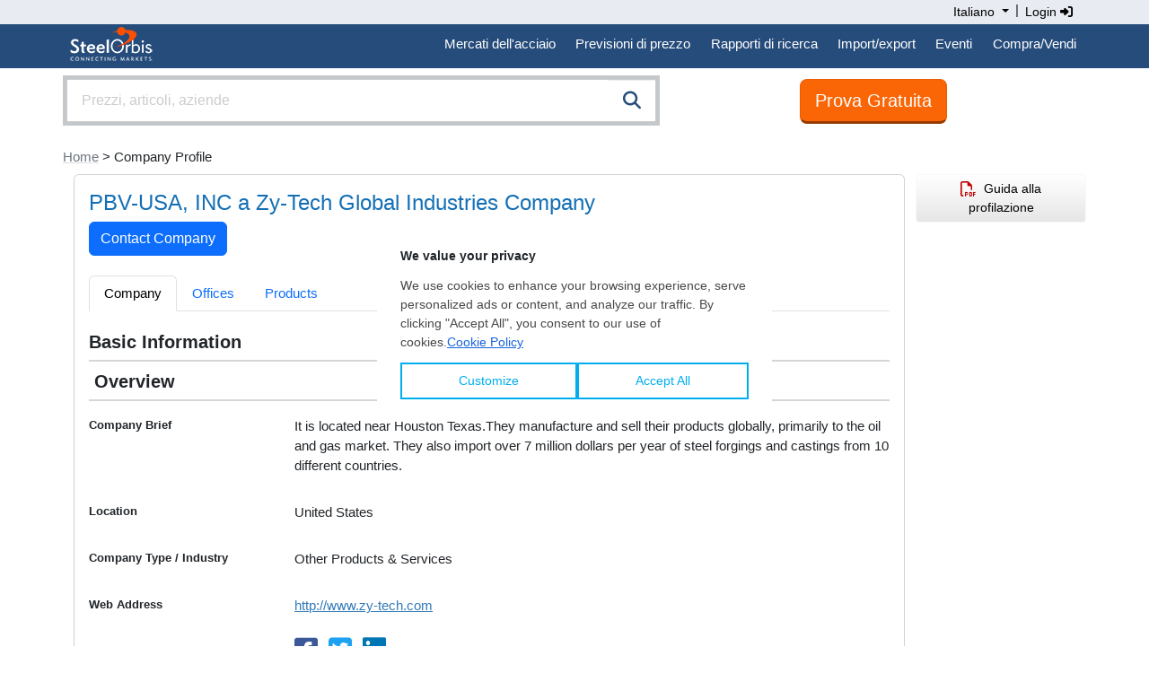

--- FILE ---
content_type: text/html;charset=UTF-8
request_url: https://it.steelorbis.com/steel-companies/company/pbvusaincazytechglobalindustriescompany/
body_size: 11385
content:
<!DOCTYPE html PUBLIC "-//W3C//DTD XHTML 1.0 Transitional//EN" "http://www.w3.org/TR/xhtml1/DTD/xhtml1-transitional.dtd">
<html xmlns="http://www.w3.org/1999/xhtml" lang="it">
<head>

	<title>MysteelOrbis - PBV-USA, INC a Zy-Tech Global Industries Company | it.steelorbis.com</title>
	<meta name="google-play-app" content="app-id=com.steelorbis">
	<meta name="viewport" content="width=device-width, minimum-scale=1.0, maximum-scale=1.0, user-scalable=no">
	<meta name="description" content="Company profile of PBV-USA, INC a Zy-Tech Global Industries Company on the New SteelOrbis company directory that connects more than 44,000+ steel companies" />
	<meta name="google-site-verification" content="5dLz8tMqaHYVQm0fFoBiUkEEUpDffFUbIM_QPyL-gAw" />
	<meta property="og:url" content="https://it.steelorbis.com/steel-companies/company/pbvusaincazytechglobalindustriescompany/"/>
	<meta property="og:title" content="MysteelOrbis - PBV-USA, INC a Zy-Tech Global Industries Company | it.steelorbis.com"/>
	<meta property="og:description" content="Company profile of PBV-USA, INC a Zy-Tech Global Industries Company on the New SteelOrbis company directory that connects more than 44,000+ steel companies"/>
	<meta property="og:image" content="https://tr.steelorbis.com/so/img/cmn/logo-steelorbis-og.png" />
	<meta name="twitter:card" content="summary_large_image" />
	<meta name="twitter:site" content="@SteelOrbis_IT" />
	<meta name="twitter:creator" content="@SteelOrbis_IT" />
	<meta name="twitter:title" content="MysteelOrbis - PBV-USA, INC a Zy-Tech Global Industries Company | it.steelorbis.com" />
	<meta name="twitter:description" content="Company profile of PBV-USA, INC a Zy-Tech Global Industries Company on the New SteelOrbis company directory that connects more than 44,000+ steel companies" />
		
	<link rel="stylesheet" href="/so/css/autoComplete.min.css">
	<link rel="stylesheet" href="/so/css/bootstrap.min.css">
	<link href="/so/css/bootstrap/extensions.css" rel="stylesheet">
	<link rel="stylesheet" href="/so/css/all.min.6.4.2.css" rel="stylesheet">
	<script src="/so/js/jquery-1.9.1.min.js" language="javascript"></script>
	
	<link rel="alternate" href="https://www.steelorbis.com/steel-companies/company/pbvusaincazytechglobalindustriescompany/" hreflang="en" />
	<link rel="alternate" href="https://tr.steelorbis.com/steel-companies/company/pbvusaincazytechglobalindustriescompany/" hreflang="tr-tr" />
	<link rel="alternate" href="https://cn.steelorbis.com/steel-companies/company/pbvusaincazytechglobalindustriescompany/" hreflang="zh-cn" />
	<link rel="canonical" href="https://it.steelorbis.com/steel-companies/company/pbvusaincazytechglobalindustriescompany/" />
	<link rel="shortcut icon" href="/so/favicon.ico" />
	


<script type='text/javascript'>var googletag = googletag || {};googletag.cmd = googletag.cmd || [];(function() {var gads = document.createElement('script');gads.async = true;gads.type = 'text/javascript';var useSSL = 'https:' == document.location.protocol;gads.src = (useSSL ? 'https:' : 'http:') + '//www.googletagservices.com/tag/js/gpt.js';var node = document.getElementsByTagName('script')[0];node.parentNode.insertBefore(gads, node);})();</script>


	
	 

<script type='text/javascript'>

    /**
     * Look for visible banners and inject google tag script.
     */
    window.addEventListener("load", function () {
        let bannerZone73 = document.getElementById("bannerZone73");
        if (bannerZone73 != null) {
            let bannerZone73Style = window.getComputedStyle(bannerZone73);
            if (bannerZone73Style.display !== 'none') {
                googletag.cmd.push(function () {
                    googletag.defineSlot('/26749023/IT_Subpages_Square3_200x200', [200, 200], 'bannerZone73')
                        .addService(googletag.pubads());
                    googletag.pubads().collapseEmptyDivs(true);
                    googletag.enableServices();
                });

                const script = document.createElement('script');
                script.innerHTML = "googletag.cmd.push(function() { googletag.display(\'bannerZone73\'); });"

                bannerZone73.appendChild(script);
            }
        }

        let bannerZone73Mobile = document.getElementById("bannerZone73-mobile");
        if (bannerZone73Mobile != null) {
            let bannerZone73MobileStyle = window.getComputedStyle(bannerZone73Mobile);
            if (bannerZone73MobileStyle.display !== 'none') {
                googletag.cmd.push(function () {
                    googletag.defineSlot('/26749023/IT_Subpages_Square3_200x200', [200, 200], 'bannerZone73-mobile')
                        .addService(googletag.pubads());
                    googletag.pubads().collapseEmptyDivs(true);
                    googletag.enableServices();
                });

                const script = document.createElement('script');
                script.innerHTML = "googletag.cmd.push(function() { googletag.display(\'bannerZone73-mobile\'); });"

                bannerZone73Mobile.appendChild(script);
            }
        }

        let bannerZone74 = document.getElementById("bannerZone74");
        if (bannerZone74 != null) {
            googletag.cmd.push(function () {
                googletag.defineSlot('/26749023/IT_Subpages_Skyscraper_200x600', [200, 600], 'bannerZone74')
                    .addService(googletag.pubads());
                googletag.pubads().collapseEmptyDivs(true);
                googletag.enableServices();
            });

            const script = document.createElement('script');
            script.innerHTML = "googletag.cmd.push(function() { googletag.display(\'bannerZone74\'); });"

            bannerZone74.appendChild(script);
        }

        let bannerZone75 = document.getElementById("bannerZone75");
        if (bannerZone75 != null) {
            googletag.cmd.push(function () {
                googletag.defineSlot('/26749023/IT_Subpages_Square1_200x200', [200, 200], 'bannerZone75')
                    .addService(googletag.pubads());
                googletag.pubads().collapseEmptyDivs(true);
                googletag.enableServices();
            });

            const script = document.createElement('script');
            script.innerHTML = "googletag.cmd.push(function() { googletag.display(\'bannerZone75\'); });"

            bannerZone75.appendChild(script);
        }

        let bannerZone76 = document.getElementById("bannerZone76");
        if (bannerZone76 != null) {
            googletag.cmd.push(function () {
                googletag.defineSlot('/26749023/IT_Subpages_Square2_200x200', [200, 200], 'bannerZone76')
                    .addService(googletag.pubads());
                googletag.pubads().collapseEmptyDivs(true);
                googletag.enableServices();
            });

            const script = document.createElement('script');
            script.innerHTML = "googletag.cmd.push(function() { googletag.display(\'bannerZone76\'); });"

            bannerZone76.appendChild(script);
        }

        let bannerZone77 = document.getElementById("bannerZone77");
        if (bannerZone77 != null) {
            googletag.cmd.push(function () {
                googletag.defineSlot('/26749023/IT_Homepage_Exclusive_300x250', [300, 250], 'bannerZone77')
                    .addService(googletag.pubads());
                googletag.pubads().collapseEmptyDivs(true);
                googletag.enableServices();
            });

            const script = document.createElement('script');
            script.innerHTML = "googletag.cmd.push(function() { googletag.display(\'bannerZone77\'); });"

            bannerZone77.appendChild(script);
        }
    });
</script>



<script>
window.dataLayer = window.dataLayer || [];





</script>




<!-- Google Tag Manager -->
<script>(function(w,d,s,l,i){w[l]=w[l]||[];w[l].push({'gtm.start':
new Date().getTime(),event:'gtm.js'});var f=d.getElementsByTagName(s)[0],
j=d.createElement(s),dl=l!='dataLayer'?'&l='+l:'';j.async=true;j.src=
'//www.googletagmanager.com/gtm.js?id='+i+dl;f.parentNode.insertBefore(j,f);
})(window,document,'script','dataLayer','GTM-T779LX');</script>
<!-- End Google Tag Manager --><script src="/so/js/bootstrap.bundle.min.js" language="javascript"></script>

	</head>
<body>


<script type="text/javascript">

	function goToNextPage(){
		var returnUrl = document.getElementById('returnURL').value;
		if(!returnUrl){
			document.getElementById('returnURL').value = window.location;
		}
		
	    document.forms["loginForm"].submit();
	}

</script>

<form method="post" action="/login.do" id="loginForm" name="loginForm">
    <input type="hidden" name="returnURL" id="returnURL" value=""/>
</form>

<script>
	function onClickLinkNews(){
		var f = document.getElementById("tagFormNews");
		f.submit();
	}
</script>
<style>
.nav-padding {--bs-nav-link-padding-y: 0.7rem;}
@media screen and (min-width: 768px) and (max-width: 991.98px) {
.navbar-expand-md .navbar-nav .nav-link {
    padding-right: 0.4rem;
    padding-left: 0.4rem;
}
}
@media screen and (min-width: 992px) {
.navbar-expand-md .navbar-nav .nav-link {
    padding-right: 0.7rem;
    padding-left: 0.7rem;
}
}
</style>
<div class="back-lang">
    <div class="container">
        <div class="row">
            <div class="text-end">
                <div class="btn-group" role="group" aria-label="Language button group">
					<div class="btn-group" role="group">
						<a class="dropdown-toggle text-black" style="padding:3px; cursor:pointer; box-shadow:none; text-decoration:none; font-size:14px;" type="button" id="dropdownMenu1" data-bs-toggle="dropdown" aria-expanded="false">                          
							Italiano<span class="caret"></span>
						</a>
						<ul class="dropdown-menu dropdown-menu-right text-left" aria-labelledby="dropdownMenu1" style="z-index:1000000000; min-width:131px;">
							<li><a href="https://www.steelorbis.com/steel-companies/company/pbvusaincazytechglobalindustriescompany/" class="dropdown-item">English</a></li><li><a href="https://tr.steelorbis.com/steel-companies/company/pbvusaincazytechglobalindustriescompany/" class="dropdown-item">Türkçe</a></li><li><a href="https://cn.steelorbis.com/steel-companies/company/pbvusaincazytechglobalindustriescompany/" class="dropdown-item">中文</a></li></ul>
					</div>&nbsp;|&nbsp;
					<a class="text-black" style="cursor:pointer; text-decoration:none; padding:3px; font-size:14px;" onclick="javascript:goToNextPage();">Login&nbsp;<i class="fa-solid fa-sign-in-alt" aria-hidden="true"></i></a></div>
            </div>
            <div class="clearfix"></div>
        </div>
    </div>
</div>
<div class="back-menu">
    <div class="container">
        <div class="row">
			<nav class="navbar navbar-expand-md">
				<div class="d-flex flex-grow-1">
					<a class="navbar-brand" style="padding-left:0px; padding-top:0px;" href="/">&nbsp;<img src="/so/img/cmn/logo-steelorbis-sm.png" style="max-height:45px; display:inline;" border="0" alt="SteelOrbis"></a>
				</div>
				<button class="navbar-toggler text-white fs-6 p-2" type="button" data-bs-toggle="collapse" data-bs-target="#navbarExample2" aria-controls="navbarExample2" aria-expanded="false" aria-label="Toggle navigation">
					Menu</span>
				</button>
				<div class="collapse navbar-collapse flex-grow-1" id="navbarExample2">
					<ul class="navbar-nav ms-auto flex-nowrap" style="padding-left: 0.15rem">
						<li class="nav-item dropdown position-static nav-padding">
							<a class="nav-link nav-link-menu" id="navbarDropdown" role="button" data-bs-toggle="dropdown" aria-expanded="false">Mercati dell'acciaio</a>
							<div class="dropdown-menu submenu-frame w-100 mt-0" aria-labelledby="navbarDropdown" style="border-top-left-radius: 0; border-top-right-radius: 0;">
								<div class="container">
									<div class="row my-4">
										<div class="col-md-3 mb-3 mb-lg-0 border-end">
											<div class="list-group list-group-flush">
												<a class="list-group-item list-group-item-action submenu-header" href="/prezzi/">Prezzi e indici</a>
												<a class="list-group-item list-group-item-action submenu-items" href="/prezzi/prezzi-giornalieri/">Prezzi giornalieri dell'acciaio</a>
												<a class="list-group-item list-group-item-action submenu-items" href="/prezzi/prezzi-settimanali-acciaio/">Prezzi settimanali dell'acciaio</a>
												<a class="list-group-item list-group-item-action submenu-items" href="/prezzi/analisi-dei-prezzi-acciaio/">Analisi dei prezzi dell'acciaio</a>
												<a class="list-group-item list-group-item-action submenu-items" href="/prezzi/orbis-steel-index/">Orbis Steel Index</a>
												<a class="list-group-item list-group-item-action submenu-items" href="/prezzi/futures-prices/">Futures Prices</a>
												<a class="list-group-item list-group-item-action submenu-header mt-2" href="/prezzi/prezzi-analisi-di-mercato/">Price report e analisi</a>
												<a class="list-group-item list-group-item-action submenu-items" href="/prezzi/prezzi-analisi-di-mercato/rottame-e-materie-prime/">Rottame e materie prime</a>
												<a class="list-group-item list-group-item-action submenu-items" href="/prezzi/prezzi-analisi-di-mercato/tubi/">Tubi e tubolari</a>
												<a class="list-group-item list-group-item-action submenu-items" href="/prezzi/prezzi-analisi-di-mercato/piani-e-bramme/">Piani e bramme</a>
												<a class="list-group-item list-group-item-action submenu-items" href="/prezzi/prezzi-analisi-di-mercato/lunghi-e-billette/">Lunghi e billette</a>
											</div>
										</div>
										<div class="col-md-3 mb-3 mb-lg-0 border-end">
											<div class="list-group list-group-flush">
												<a class="mb-0 list-group-item list-group-item-action submenu-header">Prodotti</a>
												<a class="list-group-item list-group-item-action submenu-items" href="/steel-mercato/rottame.htm">Rottame</a>
												<a class="list-group-item list-group-item-action submenu-items" href="/steel-mercato/minerale-ferro.htm">Minerale di ferro</a>
												<a class="list-group-item list-group-item-action submenu-items" href="/steel-mercato/bramme-billette.htm">Bramme/billette</a>
												<a class="list-group-item list-group-item-action submenu-items" href="/steel-mercato/tondo.htm">Tondo</a>
												<a class="list-group-item list-group-item-action submenu-items" href="/steel-mercato/vergella.htm">Vergella</a>
												<a class="list-group-item list-group-item-action submenu-items" href="/steel-mercato/hrc.htm">HRC</a>
												<a class="list-group-item list-group-item-action submenu-items" href="/steel-mercato/crc.htm">CRC</a>
												<a class="list-group-item list-group-item-action submenu-items" href="/steel-mercato/rivestiti.htm">Rivestiti</a>
												<a class="list-group-item list-group-item-action submenu-items" href="/steel-mercato/tubi-tubolari.htm">Tubi/tubolari</a>
											</div>
										</div>
										<div class="col-md-3 mb-3 mb-md-0 border-end">
											<div class="list-group list-group-flush">
												<a class="mb-0 list-group-item list-group-item-action submenu-header">Mercati</a>
												<a class="list-group-item list-group-item-action submenu-items" href="/steel-mercato/cina.htm">Cina</a>
												<a class="list-group-item list-group-item-action submenu-items" href="/steel-mercato/usa.htm">USA</a>
												<a class="list-group-item list-group-item-action submenu-items" href="/steel-mercato/india.htm">India</a>
												<a class="list-group-item list-group-item-action submenu-items" href="/steel-mercato/turchia.htm">Turchia</a>
												<a class="list-group-item list-group-item-action submenu-items" href="/steel-mercato/nord-sud-america.htm">Nord e Sud America</a>
												<a class="list-group-item list-group-item-action submenu-items" href="/steel-mercato/ue.htm">UE</a>
												<a class="list-group-item list-group-item-action submenu-items" href="/steel-mercato/far-east.htm">Far East</a>
												<a class="list-group-item list-group-item-action submenu-items" href="/steel-mercato/cis.htm">CIS</a>
											</div>
										</div>
										<div class="col">
											<div class="list-group list-group-flush">
												<a class="list-group-item list-group-item-action submenu-header-single" href="/notizie/notizie/">Notizie<span class="float-end pt-1"><i class="fa-solid fa-arrow-right-long"></i></span></a>
												<a class="list-group-item list-group-item-action submenu-header-single" href="/prezzi/steel-matters/">Steel Matters<span class="float-end pt-1"><i class="fa-solid fa-arrow-right-long"></i></span></a>
												<a class="list-group-item list-group-item-action submenu-header-single" href="/notizie/interviste/">Interviste <span class="float-end pt-1"><i class="fa-solid fa-arrow-right-long"></i></span></a>
												<a class="list-group-item list-group-item-action submenu-header-single" href="/aziende-siderurgiche/">Aziende<span class="float-end pt-1"><i class="fa-solid fa-arrow-right-long"></i></span></a>
											</div>
										</div>
									</div>
								</div>
							</div>
						</li>
						<li class="nav-item dropdown position-static nav-padding">
							<a class="nav-link nav-link-menu" id="navbarDropdown" role="button" data-bs-toggle="dropdown" aria-expanded="false">Previsioni di prezzo</a>
							<div class="dropdown-menu submenu-frame w-100 mt-0" aria-labelledby="navbarDropdown" style="border-top-left-radius: 0; border-top-right-radius: 0;">
								<div class="container">
									<div class="row my-4">
										<div class="col-md-4 col-lg-4 mb-3 mb-lg-0">
											<a class="list-group-item list-group-item-action submenu-items font-weight-bold" href="/previsioni-di-prezzo/previsioni-sul-rottame-in-turchia/">
												<p class="text-center">
													Previsioni sul rottame in Turchia<span class="d-none d-sm-block"><i class="fa-solid fa-chart-line" style="font-size:64px; color:#264c7b;"></i></span>
												</p>
											</a>
										</div>
										<div class="col-md-4 col-lg-4 mb-3 mb-lg-0">
											<a class="list-group-item list-group-item-action submenu-items font-weight-bold" href="/previsioni-di-prezzo/previsioni-sui-coils-a-caldo-dalla-CIS/">
												<p class="text-center">
													Prevsioni sui coils a caldo (HRC)<span class="d-none d-sm-block"><i class="fa-solid fa-chart-area" style="font-size:64px; color:#264c7b;"></i></span>
												</p>
											</a>
										</div>
										<div class="col-md-4 col-lg-4 mb-3 mb-lg-0">
											<br /><span style="font-size:13px;">Scopri cosa riserva il futuro grazie alle previsioni di prezzo di SteelOrbis, in modo da gestire al meglio il tuo business.</span>
										</div>
									</div>
								</div>
							</div>
						</li>
						<li class="nav-item dropdown position-static nav-padding">
							<a class="nav-link nav-link-menu" id="navbarDropdown" role="button" data-bs-toggle="dropdown" aria-expanded="false">Rapporti di ricerca</a>
							<div class="dropdown-menu submenu-frame w-100 mt-0" aria-labelledby="navbarDropdown" style="border-top-left-radius: 0; border-top-right-radius: 0;">
								<div class="container">
									<div class="row my-4">
										<div class="col-md-4 col-lg-4 mb-3 mb-lg-0 border-end">
											<div class="list-group list-group-flush">
												<a class="mb-0 list-group-item list-group-item-action submenu-header">Report mensili</a>
												<a class="list-group-item list-group-item-action submenu-items" href="/steel-mercato/mercato-dei-rottami-di-acciaio-turco/">Il mercato turco del rottame e prodotti siderurgici</a>
												<a class="list-group-item list-group-item-action submenu-items" href="/steel-mercato/mercati-europei-dei-prodotti-siderurgic/">Mercati europei dei prodotti siderurgic</a>
												<a class="list-group-item list-group-item-action submenu-items" href="/steel-mercato/mercati-asiatici-dei-prodotti-siderurgic/">Mercati asiatici dei prodotti siderurgici</a>
											</div>
                                            <div class="list-group list-group-flush">
                                                <a class="mb-0 list-group-item list-group-item-action submenu-header">Report annuali</a>
                                                <a class="list-group-item list-group-item-action submenu-items" href="/mercato-acciaio/global-ferrous-scrap-forecast/">Previsioni globali sui rottami ferrosi a cinque anni</a>
                                            </div>
										</div>
										<div class="col-md-4 col-lg-4 mb-3 mb-lg-0 border-end">
											<div class="list-group list-group-flush">
												<a class="mb-0 list-group-item list-group-item-action submenu-header">Cruscotto dati</a>
												<a class="list-group-item list-group-item-action submenu-items" href="/mercato-acciaio/costi-e-margini-turchi/">Cruscotto dati costi e margini Turchia</a>
												<a class="list-group-item list-group-item-action submenu-items" href="/mercato-acciaio/costi-e-margini-europei/">Cruscotto dati costi e margini Europa</a>
												<a class="list-group-item list-group-item-action submenu-items" href="/mercato-acciaio/costi-e-margini-asiatici/">Cruscotto dati costi e margini Asian</a>
											</div>
										</div>
										<div class="col-md-4 col-lg-4 mb-3 mb-lg-0 border-end">
											<div class="list-group list-group-flush">
												<a class="mb-0 list-group-item list-group-item-action submenu-header">Mappe</a>
												<a class="list-group-item list-group-item-action submenu-items" href="/servizi/rapporti-e-pubblicazioni/acciaierie-in-cina/">Chinese Steel Map</a>
												<a class="list-group-item list-group-item-action submenu-items" href="/servizi/rapporti-e-pubblicazioni/acciaierie-in-turchia/">Turkish Steel Map</a>
											</div>
										</div>
									</div>
								</div>
							</div>
						</li>
						<li class="nav-item dropdown position-static nav-padding">
							<a class="nav-link nav-link-menu" id="navbarDropdown" role="button" data-bs-toggle="dropdown" aria-expanded="false">Import/export</a>
							<div class="dropdown-menu submenu-frame w-100 mt-0" aria-labelledby="navbarDropdown" style="border-top-left-radius: 0; border-top-right-radius: 0;">
								<div class="container">
									<div class="row my-4">
										<div class="col-md-4 col-lg-4 mb-3 mb-lg-0 border-end">
											<div class="list-group list-group-flush">
												<a class="mb-0 list-group-item list-group-item-action submenu-header">Statistiche di produzione e consumo</a>
												<a class="list-group-item list-group-item-action submenu-items" href="/statistiche/dati-consumo-produzione/">Dati</a>
												<a class="list-group-item list-group-item-action submenu-items" href="/statistiche/grafici-consumo-produzione/">Grafici</a>
												</div>
										</div>
										<div class="col-md-4 col-lg-4 mb-3 mb-lg-0 border-end">
											<div class="list-group list-group-flush">
												<a class="mb-0 list-group-item list-group-item-action submenu-header">Statistiche import/export acciaio</a>
												<a class="list-group-item list-group-item-action submenu-items" href="/statistiche/import-export/">Dati</a>
												<a class="list-group-item list-group-item-action submenu-items" href="/statistiche/statistiche-grafici/">Grafici</a>
											</div>
										</div>
										<div class="col-md-4 col-lg-4 mb-3 mb-lg-0">
											<div class="list-group list-group-flush">
												<a class="mb-0 list-group-item list-group-item-action submenu-header">Monitoraggio quote</a>
												<a class="list-group-item list-group-item-action submenu-items" href="/statistiche/monitoraggio-quote-ue/">Salvaguardia UE</a>
												<a class="list-group-item list-group-item-action submenu-items" href="/statistiche/monitoraggio-quote-uk/">Salvaguardia Regno Unito</a>
											</div>
										</div>
									</div>
								</div>
							</div>
						</li>
						<li class="nav-item dropdown position-static nav-padding">
							<a class="nav-link nav-link-menu" id="navbarDropdown" role="button" data-bs-toggle="dropdown" aria-expanded="false">Eventi</a>
							<div class="dropdown-menu submenu-frame w-100 mt-0" aria-labelledby="navbarDropdown" style="border-top-left-radius: 0; border-top-right-radius: 0;">
								<div class="container">
									<div class="row my-4">
										<div class="col-md-4 col-lg-4 mb-3 mb-lg-0">
											<a class="list-group-item list-group-item-action submenu-items fw-bold" href="/eventi-siderurgici/">
												<p class="text-center">
													Eventi<br /><br />
													<span class="d-none d-sm-block"><i class="fa-solid fa-handshake" style="font-size:64px; color:#264c7b;"></i></span>
													<span class="d-none d-sm-block" style="font-size:12px; color:#777;"><br/><br/>I convegni e gli eventi organizzati da SteelOrbis offrono a tutti i partecipanti l'opportunità di ampliare la propria rete di contatti ottenendo grandi benefici per la loro attività.</span>
												</p>
											</a>
										</div>
										<div class="col-md-4 col-lg-4 mb-3 mb-lg-0">
											<a class="list-group-item list-group-item-action submenu-items fw-bold" target="_blank" href="https://www.steelorbis.com/steel-tv/conferences/">
											<p class="text-center">
													Steel Video<br /><br />
													<span class="d-none d-sm-block"><i class="fa-solid fa-tv" style="font-size:64px; color:#264c7b;"></i></span>
													<span class="d-none d-sm-block" style="font-size:12px; color:#777;"><br/><br/>Guarda i video delle conferenze, dei webinar e delle interviste di SteelOrbis.</span>
												</p>
											</a>
										</div>
										</div>
								</div>
							</div>
						</li>
						<li class="nav-item dropdown position-static nav-padding">
								<a class="nav-link nav-link-menu" href="/marketplace/nrfx/rfxHelp.do" id="navbarDropdown" role="button" aria-expanded="false">Compra/Vendi</a>
							</li>
						</ul>
				</div>
			</nav>
        </div>
    </div>
</div><style>
.sticky-button-search {
    position: -webkit-sticky;
    position: sticky;
    top: 0px;
    z-index:1;
}
</style>

<header class="sticky-button-search bg-white">
<div class="container">
    <div class="row">
		<div class="col-sm-8 col-md-7 p-0">
		<div class="input-group input-properties border border-secondary-subtle border-4 mt-2 mb-2">
			<input id="autoComplete" class="form-control input-lg rounded-0" style="float: left; height:48px;" type="text" tabindex="1" autocomplete="off">
			<span class="input-group-btn rounded-0" style="position:absolute; display:inline; right:0;">
				<button class="btn btn-search btn-lg rounded-0" id="companySearchLink" onclick="submitSearch()"><i class="fa-solid fa-search" style="color:#264c7b;"></i></button>
			</span>
		</div>
	</div>

<script>
$('.language button').click(function() {
       $(".language_dropdown").slideToggle();
   });

   $('.company_button').click(function() {
       $(".company_ul").slideToggle();
   });
</script><style>
.btn-orange:link {background:#fe7d29; border:1px solid #ea5c00; color:#fff;}
.btn-orange:visited {background:#fe7d29; border:1px solid #ea5c00; color:#fff;}
.btn-orange:hover {background:#f16c15; border:1px solid #ea5c00; color:#fff;}
</style>
<div class="col-sm-4 col-md-5 text-center mt-2 pt-1 mb-2">
		<a class="btn btn-light btn-orange btn-lg" style="border-bottom:3px solid #963b00; background-color:#fa6606;" id="trialButtonId" href="/il-mio-profilo/companyApplication.do">Prova Gratuita</a>
	</div>
</div>
</div>
</header>
<div class="container">
	




















<div class="row pt-3 pb-2">
	 
	<div class="d-block d-sm-none"><a href='/' class='link-secondary link-underline-opacity-25 link-underline-opacity-100-hover'>< Home</a></div>
	<div class="d-none d-sm-block p-0"><a href='/' class='link-secondary link-underline-opacity-25 link-underline-opacity-100-hover'>Home</a> > Company Profile</div>
</div>


	<script type="application/ld+json">
	{
		"@context": "https://schema.org",
		"@type": "BreadcrumbList",
		"itemListElement": [
		
			{
				"@type": "ListItem",
				"position": 1,
				"name": "Home",
				
					
					"item": "https://it.steelorbis.com/"
				
			}
			,
		
			{
				"@type": "ListItem",
				"position": 2,
				"name": "Company Profile",
				
					"item": "https://it.steelorbis.com/steel-companies/company/pbvusaincazytechglobalindustriescompany/"
					
				
			}
			
		
		]
	}
	</script>
<div class="row">
		<script>
function confirmSubmit() {
	var f = document.getElementById("sendMessageToCompanyForm");
	f.submit();
	return true;
}
</script>
<div class="col-sm-9 col-md-9 col-lg-10">
	<div class="card">
		<div class="card-body">
			<div class="row">
				<div class="col-8 col-sm-8 col-md-9 col-lg-10">
					<label type="text" id="userName" name="userName" style="vertical-align: middle;">
						<h1 class="home-h1" style="display: inline;margin-bottom:0px;">
						PBV-USA, INC a Zy-Tech Global Industries Company</h1>
						<div class="home-h1">
							<form id="sendMessageToCompanyForm" action="/steelnetworks/company/sendMessageToCompany.do" method="post" styleId="sendMessageToCompanyForm" >
								<input type="hidden" name="companyId" value="6641"><input type="button" name="sendmessagebutton" value="Contact Company" onclick="javascript: confirmSubmit();" class="btn btn-primary"></form>
							</div>
						</label>
				</div>
			</div>
			<br />
			<div class="tabbable d-none d-sm-block">
				<ul class="nav nav-tabs">
				<li class="nav-item"><a class="nav-link active" href="/steel-companies/company/pbvusaincazytechglobalindustriescompany/">Company</a></li>
						<li class="nav-item"><a class="nav-link" href="/steel-companies/company/pbvusaincazytechglobalindustriescompany/offices/">Offices</a></li>
						<li class="nav-item"><a class="nav-link" href="/steel-companies/company/pbvusaincazytechglobalindustriescompany/products/">Products</a></li>
					</ul>
			</div>
			<div class="has-success d-block d-sm-none">
				<br />
				<select class="form-select" name="links" onchange="window.location.href=this.value;">
					<option value="/steel-companies/company/pbvusaincazytechglobalindustriescompany/" selected="selected">Company</option>
							<option value="/steel-companies/company/pbvusaincazytechglobalindustriescompany/offices/" >Offices</option>
							<option value="/steel-companies/company/pbvusaincazytechglobalindustriescompany/products/" >Products</option>
						</select>
			</div>
			<br />
			<form>
			<h5><strong>Basic Information</strong></h5>
			<div class="sep"></div>
			<h5>
			&nbsp;<strong>Overview</strong>
			</h5>
			<div class="sep"></div>
			<div class="row mb-3">
				<label class="col-sm-3 col-form-label"><strong><small>Company Brief</small></strong></label>
				<div class="col-sm-9">
					<p class="form-control-plaintext">It is located near Houston Texas.They manufacture and sell their products globally, primarily to the oil and gas market. They also import over 7 million dollars per year of steel forgings and castings from 10 different countries.</p>
				</div>
			</div>
			<div class="row mb-3">
				<label class="col-sm-3 col-form-label"><strong><small>Location</small></strong></label>
				<div class="col-sm-9">
					<p class="form-control-plaintext">United States</p>
				</div>
			</div>
			<div class="row mb-3">
				<label class="col-sm-3 col-form-label"><strong><small>Company Type / Industry</small></strong></label>
				<div class="col-sm-9">
					<p class="form-control-plaintext">Other Products & Services</p>
				</div>
			</div>
			<div class="row mb-3">
				<label class="col-sm-3 col-form-label"><strong><small>Web Address</small></strong></label>
				<div class="col-sm-9">
					<p class="form-control-plaintext"><a href="http://www.zy-tech.com" target="_blank" rel="nofollow">http://www.zy-tech.com</a></p>
				</div>
			</div>
			<div class="row mb-3">
				<label class="col-sm-3 col-form-label"><strong><small>Find on</small></strong></label>
				<div class="col-sm-9">
					<a href="http://www.facebook.com" target="_blank" title="Find on Facebook" rel="nofollow" style="color:#3b5998;"><i class="fa-brands fa-facebook-square fa-2x"></i></a>&nbsp;&nbsp;
					<a href="http://search.twitter.com" target="_blank" title="Find on Twitter" rel="nofollow" style="color:#1da1f2;"><i class="fa-brands fa-twitter-square fa-2x"></i></a>&nbsp;&nbsp;
					<a href="http://www.linkedin.com" target="_blank" title="Find on LinkedIn" rel="nofollow" style="color:#0076b4;"><i class="fa-brands fa-linkedin fa-2x"></i></a>
					</div>
			</div>
			<h5>
			&nbsp;<strong>About</strong>
			</h5>
			<div class="sep"></div>
			<div class="row mb-3">
				<label class="col-sm-3 col-form-label"><strong><small>Plant &amp; Equipment</small></strong></label>
				<div class="col-sm-9">
				<p class="form-control-plaintext">
				</p>
				</div>
			</div>
			<div class="row mb-3">
				<label class="col-sm-3 col-form-label"><strong><small>Shareholders</small></strong></label>
				<div class="col-sm-9">
				<p class="form-control-plaintext">
				</p>
				</div>
			</div>
			<div class="row mb-3">
				<label class="col-sm-3 col-form-label"><strong><small>M & A History</small></strong></label>
				<div class="col-sm-9">
				<p class="form-control-plaintext">
				</p>
				</div>
			</div>
			<div class="row mb-3">
				<label class="col-sm-3 col-form-label"><strong><small>Certificates</small></strong></label>
				<div class="col-sm-9">
				<p class="form-control-plaintext">
				</p>
				</div>
			</div>
			<div class="row mb-3">
				<label class="col-sm-3 col-form-label"></label>
				<div class="col-sm-9">
					<input type="button" class="btn btn-primary" value="Prossimo" onClick="window.location.href=('/steel-companies/company/pbvusaincazytechglobalindustriescompany/offices/');" />
						</div>
			</div>
			</form>
		</div>
	</div>
	<div class="card">
	<div class="card-body">
	    <h2 class="home-h1">You Might Be Interested In</h2>
	    <div class="row">
		    <div class="col-sm-6" style="padding:5px;">
					<a href="/steel-companies/company/hangzhourongguangstainlesssteelcoltd/" style="text-decoration:none; color:#686c6f; font-size:12px;">
			            <div class="card" style="min-height:80px;">
			                <div class="card-body">
			                    <p style="font-weight:bold;">
			                    HANGZHOU RONGGUANG STAINLESS STEEL CO.,LTD</p>
			                    Importatore | Cina</div>
			            </div>
					</a>
				</div>
		        <div class="col-sm-6" style="padding:5px;">
					<a href="/steel-companies/company/doganmetalhurdademirticareti/" style="text-decoration:none; color:#686c6f; font-size:12px;">
			            <div class="card" style="min-height:80px;">
			                <div class="card-body">
			                    <p style="font-weight:bold;">
			                    DOGAN METAL HURDA DEMIR TICARETI</p>
			                    Commercio di rottame | Turchia</div>
			            </div>
					</a>
				</div>
		        <div class="clearfix"></div>
		        <div class="col-sm-6" style="padding:5px;">
					<a href="/steel-companies/company/argoventuregroup-57828/" style="text-decoration:none; color:#686c6f; font-size:12px;">
			            <div class="card" style="min-height:80px;">
			                <div class="card-body">
			                    <p style="font-weight:bold;">
			                    ARGO VENTURE GROUP</p>
			                    Agente / Rappresentante | USA</div>
			            </div>
					</a>
				</div>
		        <div class="col-sm-6" style="padding:5px;">
					<a href="/steel-companies/company/andritzhydropvtltdindia/" style="text-decoration:none; color:#686c6f; font-size:12px;">
			            <div class="card" style="min-height:80px;">
			                <div class="card-body">
			                    <p style="font-weight:bold;">
			                    ANDRITZ HYDRO PVT LTD-INDIA</p>
			                    Settore Gas ed energia | India</div>
			            </div>
					</a>
				</div>
		        <div class="clearfix"></div>
		        <div class="col-sm-6" style="padding:5px;">
					<a href="/steel-companies/company/pacificainternational/" style="text-decoration:none; color:#686c6f; font-size:12px;">
			            <div class="card" style="min-height:80px;">
			                <div class="card-body">
			                    <p style="font-weight:bold;">
			                    PACIFICA INTERNATIONAL</p>
			                    Trader (internazionale) | USA</div>
			            </div>
					</a>
				</div>
		        <div class="col-sm-6" style="padding:5px;">
					<a href="/steel-companies/company/vesilemetalas/" style="text-decoration:none; color:#686c6f; font-size:12px;">
			            <div class="card" style="min-height:80px;">
			                <div class="card-body">
			                    <p style="font-weight:bold;">
			                    VESILE METAL A.S</p>
			                    Trader (locale) | Turchia</div>
			            </div>
					</a>
				</div>
		        <div class="clearfix"></div>
		        </div>
    </div>
</div>
		</div>








<div class="col-sm-3 col-md-3 col-lg-2 mb-1 text-center" style="padding-right:0px; padding-left:0px;">
	<div class="table-responsive" style="overflow:auto; overflow-x:hidden; scrolling:none; padding:0px;">
		
			<p class="text-center"><a class="btn btn-light btn-sm" style="padding:5px 14px 5px 14px; background-image: linear-gradient(to bottom, #FFF, #E6E6E6);" href="/static-docs/mpmi_tutorial_it.pdf" target="_blank"><i class="fa-regular fa-file-pdf fa-lg" style="color:#c00000;"></i>&nbsp;&nbsp;Guida alla profilazione</a></p>
			
		
			<div id="bannerZone73" class="d-none d-sm-block"></div><br />
		
		<div id="bannerZone74"></div><br />
		<div id="bannerZone75"></div><br />
		<div id="bannerZone76"></div><br />
	</div>
</div><div class="clearfix"></div>
		</div>
</div>
<footer class="mt-3 pt-3 pb-3">
	<div class="container">
	    <div class="row">
	        <div class="col-6 col-sm-4 col-md-3 pt-3">
	            <ul class="list-unstyled">
	        	    <li><a class="navbar-link foot" href="/supporto/contratto-di-registrazione.htm">Contratto di registrazione</a></li>
					<li><a class="navbar-link foot" href="/supporto/domande-frequenti.htm">Domande frequenti</a></li>
					<li><a class="navbar-link foot" href="/supporto/informativa-sulluso-dei-cookie.htm">Informativa sull'uso dei cookie</a></li>
					<li><a class="navbar-link foot" href="/supporto/presentazione.htm">Presentazione</a></li>
					<li><a class="navbar-link foot" href="/supporto/contattaci.htm">Contattaci</a></li>
					<li><a class="navbar-link foot" href="/supporto/termini-di-utilizzo.htm">Termini di utilizzo</a></li>
							<li><a class="navbar-link foot" href="/supporto/politica-di-riservatezza.htm">Politica di riservatezza</a></li>
						</ul>	
	        </div>
	        <div class="col-6 col-sm-4 col-md-3 pt-3">
	            <ul class="list-unstyled">
					<li><a class="navbar-link foot" href="/pubblicita/banner-e-rivista/">Pubblicità</a></li>
					<li><a class="navbar-link foot" href="/servizi/consulenza.htm">Consulenza </a></li>
					<li><a class="navbar-link foot" href="/servizi/rapporti-e-pubblicazioni.htm">Rapporti e pubblicazioni </a></li>
					</ul>	
	        </div>
	        <div class="col-6 col-sm-4 col-md-3 pt-3">
	            <ul class="list-unstyled">
					<li><a class="navbar-link foot" href="/prezzi/">Prezzi e indici</a></li>
					<li><a class="navbar-link foot" href="/steel-mercato/tondo.htm">Prezzi ferro</a></li>
					<li><a class="navbar-link foot" href="/steel-mercato/rottame.htm">Prezzi giornalieri rottame</a></li>
					<li><a class="navbar-link foot" href="/steel-mercato/vergella.htm">Prezzi vergella</a></li>
					</ul>	
	        </div>
	        <div class="col-6 col-sm-4 col-md-3 pt-3" style="font-size:11px;">
				Copyright &copy; SteelOrbis Electronic Marketplace Inc.<br />
				Tutti i diritti riservati<div class="d-flex pt-2">
					<div class="p-1"><a rel="nofollow" href="https://x.com/SteelOrbis_IT" style="color:#fff; font-size:24px;"><i class="fa-brands fa-square-x-twitter"></i></a></div>
<div class="p-1"><a rel="nofollow" href="https://www.facebook.com/SteelOrbis-421899541181839" style="color:#fff; font-size:24px;"><i class="fa-brands fa-facebook-square"></i></a></div>
<div class="p-1"><a rel="nofollow" href="https://www.youtube.com/user/SteelOrbis" style="color:#fff; font-size:24px;"><i class="fa-brands fa-youtube-square"></i></a></div>
<div class="p-1"><a rel="nofollow" href="https://play.google.com/store/apps/details?id=com.steelorbis.steelorbis_android_app" style="color:#fff; font-size:24px;"><i class="fa-brands fa-google-play"></i></a></div>
<div class="p-1"><a rel="nofollow" href="https://apps.apple.com/tr/app/steelorbis/id1526461821" style="color:#fff; font-size:24px;"><i class="fa-brands fa-apple"></i></a></div></i>
				</div>
				<div class="d-flex pt-2">
					<a class="btn btn-sm btn-outline-success text-white me-2" target="_blank" href="/info-abbonamento/">Abbonamento</a>
					<a class="btn btn-sm btn-outline-success text-white" href="https://it.steelorbis.com/company/payByCreditCard.do">Pagamento</a>
				</div>
	        </div>
	    </div>
	</div>
</footer>






<script src="/so/js/autoComplete.min.js"></script>

<script>
	const autoCompleteJS = new autoComplete({
		threshold: 2,
		data: {
			src: async () => {
				try {
					let searchKey = getCurrentSearchKeyword();
					return callApisAndReturnResult(searchKey);
				} catch (error) {
					console.error("error on autocompletion search: ", error)
					return error;
				}
			},
		},
		searchEngine: (query, record) => {
			return record;
		},
		resultItem: {
			element: (item, data) => {
				item.remove();
			}
		},
		resultsList: {
			tag: "span",
			element: (list, data) => {
				// Create main and 3 category partitions
				let mainDiv = createMainDiv();
				let articlesDiv = createArticlesDiv();
				let companiesDiv = createCompaniesDiv();
				let pagesDiv = createPagesDiv();

				let articles = data.results[0].value;
				let companies = data.results[1].value;
				let pages = data.results[2].value;

				// Prepare companies div, results should be appended to the right side div
				let rightArticles = createRightDiv("rightArticles");
				for (const item of articles)
					rightArticles.appendChild(createItemDiv(item));
				articlesDiv.append(rightArticles);
				articlesDiv.append(createClearDive());

				// Prepare companies div
				let rightCompanies = createRightDiv("rightCompanies");
				for (const item of companies)
					rightCompanies.appendChild(createItemDiv(item));
				companiesDiv.append(rightCompanies);
				companiesDiv.append(createClearDive());

				// Prepare pages div
				let rightPages = createRightDiv("rightPages");
				for (const item of pages)
					rightPages.appendChild(createItemDiv(item));
				pagesDiv.append(rightPages);
				pagesDiv.append(createClearDive());

				// Append 3 parts to the main div if they have at least one item result
				if (companies.length > 1)
					mainDiv.prepend(companiesDiv);
				if (articles.length > 1)
					mainDiv.prepend(articlesDiv);
				if (pages.length > 1)
					mainDiv.prepend(pagesDiv);

				// Append to the main div
				list.prepend(mainDiv);
			},
			maxResults: 15,
		},
	});
	autoCompleteJS.input.addEventListener("selection", function (event) {
		autoCompleteJS.input.blur();
		document.getElementById('autoComplete').value = event.detail.selection.value[event.detail.selection.key];

		// Item is selected, go to the selected item's url
		window.location.href = event.detail.selection.value.itemLink
	});
	// Handle enter button search submit
	autoCompleteJS.input.addEventListener("keyup", function (event) {
		if (event.keyCode === 13)
			submitSearch();
	});
	function submitSearch() {
		let keyword = getCurrentSearchKeyword();
		if (keyword)
			window.location.href = "/steel-companies/company/companyContactSearch.do?method=showArticleSearchView&searchKey=" + keyword;
	}
	async function callApisAndReturnResult(keyword) {
		let searchUrlPrefix = "/steelnetworks/company/autoCompleteSearch.do?method=search&key=";
		return await Promise.all([
			fetch(searchUrlPrefix + keyword + "&type=1").then(response => response.json()),
			fetch(searchUrlPrefix + keyword + "&type=2").then(response => response.json()),
			fetch(searchUrlPrefix + keyword + "&type=5").then(response => response.json())
		]);
	}
	window.addEventListener("pageshow", () => {
		// Set the placeholder of search input
		document.getElementById('autoComplete').placeholder = "Prezzi, articoli, aziende";
	});
	function createMainDiv() {
		let mainDiv = document.createElement('div');
		mainDiv.setAttribute("id", "mainDiv");
		mainDiv.style.alignItems = "left";
		mainDiv.style.float = "left";
		mainDiv.style.position = "absolute";
		mainDiv.style.top = "46px";
		mainDiv.style.width = "75%";

		return mainDiv;
	}
	function createArticlesDiv() {
		let articlesDiv = document.createElement('div');
		articlesDiv.setAttribute("id", "articlesDiv");
		articlesDiv.setAttribute("align", "left");
		articlesDiv.style.backgroundColor = "white";
		articlesDiv.style.fontSize = 13;
		articlesDiv.innerHTML = '<div style="float:left;padding-left:10px;padding-top:12px;width:100px;">' +
				'<strong>Articolo</strong></div>';

		return articlesDiv;
	}
	function createCompaniesDiv() {
		let companiesDiv = document.createElement('div');
		companiesDiv.setAttribute("id", "companiesDiv");
		companiesDiv.setAttribute("align", "left");
		companiesDiv.style.backgroundColor = "white";
		companiesDiv.style.fontSize = 13;
		companiesDiv.innerHTML = '<div style="float:left;padding-left:10px;padding-top:12px;width:100px;">' +
				'<strong style="font-size: 14px;">Azienda</strong></div>';

		return companiesDiv;
	}
	function createPagesDiv() {
		let pagesDiv = document.createElement('div');
		pagesDiv.setAttribute("id", "pagesDiv");
		pagesDiv.setAttribute("align", "left");
		pagesDiv.style.backgroundColor = "white";
		pagesDiv.style.fontSize = 13;
		pagesDiv.innerHTML = '<div style="float:left;padding-left:10px;padding-top:12px;width:100px;">' +
				'<strong>Pagina</strong></div>';

		return pagesDiv;
	}

	function createRightDiv(identifier) {
		let rightDiv = document.createElement('div');
		rightDiv.setAttribute("id", identifier);
		rightDiv.style.float = "left";
		rightDiv.style.backgroundColor = "white";

		return rightDiv;
	}

	function createClearDive() {
		let clearDiv = document.createElement('div');
		clearDiv.style.clear = "both";

		return clearDiv;
	}

	function createItemDiv(item) {
		let value = item.value;
		let itemLink = item.itemLink;
		let childDiv = document.createElement('div');
		childDiv.classList.add("itemClass");

		let keyword = getCurrentSearchKeyword();
		let index = value.toLowerCase().indexOf(keyword.toLowerCase());
		if (index >= 0) {
			let firstPart = value.substring(0, index).trim();
			let secondPart = value.substring(index, index+keyword.length).trim();
			let thirdPart = value.substring(index + keyword.length).trim();

			childDiv.innerHTML = '<div style="line-height:2em; margin-bottom:3px; font-size:13px;">' +
					'<a style="margin-left:5px; padding:3px; color: #337ab7; text-decoration: none;" class="float-start" href="'+ itemLink +'">' + firstPart + '<mark>' + secondPart + '</mark>' + thirdPart + '</a></div><div class="clearfix"></div>';
		}
		else
			childDiv.innerHTML = '<div style="line-height:2em; margin-bottom:3px; font-size:13px;">' +
					'<a style="margin-left:5px; padding:3px; color: #337ab7; text-decoration: none;" class="float-start" href="'+ itemLink +'">' + value + '</a></div><div class="clearfix"></div>';

		return childDiv;
	}
	function getCurrentSearchKeyword() {
		return document.getElementById('autoComplete').value;
	}
</script>
</body>
</html>


--- FILE ---
content_type: text/html; charset=utf-8
request_url: https://www.google.com/recaptcha/api2/aframe
body_size: 269
content:
<!DOCTYPE HTML><html><head><meta http-equiv="content-type" content="text/html; charset=UTF-8"></head><body><script nonce="wkRqUSEfWR2BGr0Kd46BtQ">/** Anti-fraud and anti-abuse applications only. See google.com/recaptcha */ try{var clients={'sodar':'https://pagead2.googlesyndication.com/pagead/sodar?'};window.addEventListener("message",function(a){try{if(a.source===window.parent){var b=JSON.parse(a.data);var c=clients[b['id']];if(c){var d=document.createElement('img');d.src=c+b['params']+'&rc='+(localStorage.getItem("rc::a")?sessionStorage.getItem("rc::b"):"");window.document.body.appendChild(d);sessionStorage.setItem("rc::e",parseInt(sessionStorage.getItem("rc::e")||0)+1);localStorage.setItem("rc::h",'1770149186720');}}}catch(b){}});window.parent.postMessage("_grecaptcha_ready", "*");}catch(b){}</script></body></html>

--- FILE ---
content_type: text/css
request_url: https://it.steelorbis.com/so/css/bootstrap/extensions.css
body_size: 2709
content:
body {font-family: arial, helvetica, sans-serif; font-size:15px;}
a {color:#337ab7;}
/* Homepage */
.market, .search {background: #0a87c8;box-shadow: 2px 2px 4px #0d5981;text-shadow: 2px 2px 4px #555555;}
.market {padding-top: 10px;padding-bottom: 20px;}
.market-text {font-size: 42px; margin-top: 30px;margin-bottom: 30px;}
.search-text {color:#fff;}
.market-subtext {font-size: 24px; padding-bottom:15px;}
.btn-free-trial, .btn-free-trial:hover {border: 1px solid #963b00;border-bottom: 3px solid #963b00;font-size: 24px!important;font-weight: 700;color: #fff;padding: 10px 25px;}
.btn-marketplace, .btn-marketplace:hover {background-color:#5aaa3f; -webkit-border-radius: 3px; -moz-border-radius: 3px; border-radius: 3px;}
.bg-marketplace {background-color:#5aaa3f;}
.btn-free-trial {margin: 0 5px 10px;background: #fe7d29;background: -moz-linear-gradient(top, #fe7d29 0, #ea5c00 100%);background: -webkit-linear-gradient(top, #fe7d29 0, #ea5c00 100%);background: linear-gradient(to bottom, #fe7d29 0, #ea5c00 100%);filter:progid:DXImageTransform.Microsoft.gradient( startColorstr='#fe7d29', endColorstr='#ea5c00', GradientType=0 );}
.btn-free-trial:hover {margin: 0 5px 10px;background: #ffa265;background: -moz-linear-gradient(top, #ffa265 0, #ea5c00 100%);background: -webkit-linear-gradient(top, #ffa265 0, #ea5c00 100%);background: linear-gradient(to bottom, #ffa265 0, #ea5c00 100%);filter:progid:DXImageTransform.Microsoft.gradient( startColorstr='#ffa265', endColorstr='#ea5c00', GradientType=0 );}
.btn-subscribe, .btn-subscribe:hover {font-size: 24px!important;padding: 10px 45px;margin: 0 5px 10px;color: #323232;font-weight: 700;}
.btn-subscribe {border: 1px solid #8e8e8e; border-bottom: 3px solid #8e8e8e;background: #e8e8e8;background: -moz-linear-gradient(top, #e8e8e8 0, #b2b2b2 100%);background: -webkit-linear-gradient(top, #e8e8e8 0, #b2b2b2 100%);background: linear-gradient(to bottom, #e8e8e8 0, #b2b2b2 100%);filter:progid:DXImageTransform.Microsoft.gradient( startColorstr='#e8e8e8', endColorstr='#b2b2b2', GradientType=0 );}
.btn-subscribe:hover {border: 1px solid #8e8e8e;border-bottom: 3px solid #aaa;background: #e8e8e8;background: -moz-linear-gradient(top, #e8e8e8 0, #ccc 100%);background: -webkit-linear-gradient(top, #e8e8e8 0, #ccc 100%);background: linear-gradient(to bottom, #e8e8e8 0, #ccc 100%);filter:progid:DXImageTransform.Microsoft.gradient( startColorstr='#e8e8e8', endColorstr='#cccccc', GradientType=0 );}
.grey {background:#f5f5f5;}
.white {background:#fff;}
.grey, .search, .white {padding-top: 10px;padding-bottom:10px;}
.section-head {font-size: 32px;font-weight: 700;color: #323232;}
.section-head-footer {font-size: 36px;font-weight: 700;color: #fff;}
.section-margin {margin-top: 15px;margin-bottom: 30px;}
.bg-event-logo {background: #efefef !important;}
#haskar, #arcelor, #colakoglu, #celsa, #conares, #duferco, #ezzsteel, #galva, #sipro, #icdas, #liberty, #metinvest, #tosyali, #rajhi, #vatrading {width: 130px;height: 95px; margin:15px 47px 15px 47px;}
#arcelor {background: url(/so/img/cmn/logos/home-logo-sprite.jpg)}
#colakoglu {background: url(/so/img/cmn/logos/home-logo-sprite.jpg) -140px 0;}
#celsa {background: url(/so/img/cmn/logos/home-logo-sprite.jpg) -280px 0;}
#conares {background: url(/so/img/cmn/logos/home-logo-sprite.jpg) -420px 0;}
#duferco {background: url(/so/img/cmn/logos/home-logo-sprite.jpg) 0 -95px;}
#ezzsteel {background: url(/so/img/cmn/logos/home-logo-sprite.jpg) -140px -95px;}
#galva {background: url(/so/img/cmn/logos/home-logo-sprite.jpg) -280px -95px;}
#haskar {background: url(/so/img/cmn/logos/home-logo-sprite.jpg) -420px -95px;}
#sipro {background: url(/so/img/cmn/logos/home-logo-sprite.jpg) 0 -190px;}
#icdas {background: url(/so/img/cmn/logos/home-logo-sprite.jpg) -140px -190px;}
#liberty {background: url(/so/img/cmn/logos/home-logo-sprite.jpg) -280px -190px;}
#metinvest {background: url(/so/img/cmn/logos/home-logo-sprite.jpg) -420px -190px;}
#tosyali {background: url(/so/img/cmn/logos/home-logo-sprite.jpg) 0 -285px;}
#rajhi {background: url(/so/img/cmn/logos/home-logo-sprite.jpg) -140px -285px;}
#vatrading {background: url(/so/img/cmn/logos/home-logo-sprite.jpg) -280px -285px;}
#logo-event-irepas {width: 246px;height: 100px;background: url(/so/img/cmn/logos/logo-event-sprite.png);}
#logo-event-new-horizon {width: 99px;height: 100px;background: url(/so/img/cmn/logos/logo-event-sprite.png) -247px 0;}
#logo-event-piyasa-sohbetleri {width: 76px;height: 100px;background: url(/so/img/cmn/logos/logo-event-sprite.png) -347px 0;}
#logo-event-rwr {width: 106px;height: 100px;background: url(/so/img/cmn/logos/logo-event-sprite.png) -425px 0;}
#logo-event-webinar {width: 161px;height: 100px;background: url(/so/img/cmn/logos/logo-event-sprite.png) -532px 0;}

/* Topmenu */
.navbar {padding-top:0px; padding-bottom:0px;}
.submenu-frame {color:#000; background-color:#fff; border: 2px solid #e9e9e9; border-top:0px; -webkit-box-shadow: 2px 4px 5px 0px rgba(173,171,173,1); -moz-box-shadow: 2px 4px 5px 0px rgba(173,171,173,1); box-shadow: 2px 4px 5px 0px rgba(173,171,173,1); border-top-left-radius: 0; border-top-right-radius: 0;}
.submenu-header {color:#000; background-color:#fff; font-weight:bold; font-size:14px; border:none; padding:0.3rem 0.6rem;}
.submenu-header:hover {color:#000 !important; background-color:#fff !important; font-weight:bold; font-size:14px; border:none; padding:0.3rem 0.6rem}
.submenu-header-single {color:#264c7b; background-color:#fff; font-weight:bold; font-size:14px; border:none; padding:0.3rem 0.6rem;}
.submenu-header-single:hover {color:#264c7b !important; background-color:#fff !important; font-weight:bold; font-size:14px; text-decoration:underline; border:none; padding:0.3rem 0.6rem}
.submenu-items {color:#000; background-color:#fff; font-size:14px; border:none; padding:0.1rem 0.6rem; font-size:14px;}
.submenu-items:hover {color:#264c7b !important; font-size:14px; text-decoration:underline; background-color:#fff !important; border:none; padding:0.1rem 0.6rem; font-size:14px;}
.submenu-seperator {padding-bottom:15px;}
.back-lang {background-color:#e8ecf2;}
.back-menu {background-color:#264c7b;}
.back-search {background-color:#00c0ff;}

/* Search Bar */
.sticky-search {position: -webkit-sticky; position: sticky; top: 0px; z-index:1; background-color:#fff; border-bottom: 1px solid #7b8185; background-color:#f2f2f2;}
.search-border {border:1px solid #6c757d;}
.btn-search {background-color: #fff;height:48px;border: 1px solid #ccc;border-left: none;box-shadow: inset 0 1px 1px rgba(0,0,0,.075);transition: border-color ease-in-out .15s, box-shadow ease-in-out .15s;border-collapse: separate;-webkit-border-top-left-radius: 0px;-webkit-border-bottom-left-radius: 0px;-moz-border-radius-topleft: 0px;-moz-border-radius-bottomleft: 0px;border-top-left-radius: 0px;border-bottom-left-radius: 0px;}
.bg-search {boder:3px solid #6c757d;}
.autoComplete_wrapper {width:100%;}
.autoComplete_wrapper > input {width:100%; border-radius:5px; border:1px solid #ccc !important;color:#323232 !important; padding:0 1rem 0 1rem;}
.autoComplete_wrapper>input::placeholder{color:#ccc;}
.autoComplete_wrapper>input:hover::placeholder{color:#ccc;}
.autoComplete_wrapper>input:focus::placeholder{ padding:0 0 0 0; font-size:14px;color:#ccc;}
.itemClass:hover {background:#f2f2f2;}

/* Footer */
footer {background-color:#444;}
.foot {text-decoration: none;}
.foot:hover {text-decoration: none;color: #e2e2e2;}
.foot, footer, footer a:link, footer h1 {color: #fff;}
.foot, .foot:hover, footer, footer a:link {font-size: 13px;}

/* Article List Pages Start */
.article-shell {border:1px solid #f2f2f2; margin-bottom:10px; padding-top:5px; padding-right:10px; padding-left:10px; border-radius: 4px;}
.article-shell:hover {-webkit-box-shadow: 3px 3px 5px 0px rgba(89,89,89,1); -moz-box-shadow: 3px 3px 5px 0px rgba(89,89,89,1); box-shadow: 3px 3px 5px 0px rgba(89,89,89,1); border-radius: 4px;}
.article-date-body {font-size:11px;}
.article-lead {padding-top:2px; margin-top:0px; color:#323232; font-weight:700; font-size:24px;}
.cofax-article-body {overflow:auto; -webkit-overflow-scrolling: touch; border:0px; font-size:18px;}

.header-product {font-size:24px; margin-top:0px;}
.subheader-product {font-size:20px; margin-top:0px; font-weight:bold;}
.content-product {font-size:14px;}
.strip-stats {width:5px; height:15px; background-color:#639528; vertical-align: top; margin-right:10px; margin-top:3px;}
.strip-orbislist {width:5px; height:15px; background-color:#fa6606; vertical-align: top; margin-right:10px; margin-top:3px;}
.strip-steel-markets {width:5px; height:15px; background-color:#0873af; vertical-align: top; margin-right:10px; margin-top:3px;}
.link-steel-stats {color:#639528; text-decoration:underline;}
.link-steel-stats {color:#639528; text-decoration:underline;}
.link-steel-markets {color:#0873af; text-decoration:underline;}
.link-steel-markets-trial {color:#323232; text-decoration:none;}
.link-steel-markets-trial:hover {color:#323232; text-decoration:none;}
.product-news-date {font-size:12px; padding-left:3px; color:#0873af !important; font-weight:bold; max-width:60px; padding-right:0px;}
.product-news-content {padding-bottom:10px; padding-left:0px; color:#0873af !important;}
.product-news-h3 {font-size:15px; margin:0px; padding:0px; padding-bottom:10px;}
.table-compact {font-size:13px; margin-bottom:10px;}
.table-compact > thead > tr > th {border-bottom: 2px solid #0873af;}
.tab-content-auto {border:1px solid #ddd; border-top:0px; padding:10px; margin-bottom:10px;}
.tab-content-long {border:1px solid #ddd; border-top:0px; padding:10px; margin-bottom:10px; height:400px;}
.tab-content-tall {border:1px solid #ddd; border-top:0px; padding:10px; margin-bottom:10px; height:345px;}
.back-info {background: #f5f7ee; border: 1px solid #c5dc7b;}
.back-arrow {color:#6a6a6a; font-size:70px;}

/* General */
.sep {width: 100%; height: 2px; margin: 0px 0px 10px !important; background-color: #d6d6d6;}
.sep-light {width: 100%; height: 1px; margin: 0px 0px 10px !important; background-color: #d6d6d6;}
.dropdown-menu > li > a:hover, .dropdown-menu > li > a:focus {background-color:#ececec;} /* flags dropdown background color changer */
.home-h1 {margin-top:6px; font-size:24px; color:#136fb5; line-height:30px;}
.btn-xs {--bs-btn-padding-y: .25rem; --bs-btn-padding-x: .5rem; --bs-btn-font-size: .75rem;}
.btn-xxs {--bs-btn-padding-y: .1rem; --bs-btn-padding-x: .35rem; --bs-btn-font-size: .65rem;}
.form-select-analysis {background-position: right 0.25rem center; padding: 0.375rem 1rem 0.375rem 0.3rem; font-size:12px;}
.fs-7 {font-size:0.75rem !important;}
.multiple-select {height: 105px; border: 1px solid #cccccc; background: #ffffff; -webkit-border-radius: 5px; -moz-border-radius: 5px; border-radius: 5px; margin-bottom:10px; overflow:auto;}
.bg-hot-blue {background-color:#264c7b;}
.text-hot-blue {color:#264c7b;}
.btn-hot-blue {background-color:#264c7b; color:#fff; border:1px solid #264c7b;}
.btn-hot-blue:hover {background-color:#235798; color:#fff; border:1px solid #235798;}
.btn-hot-blue:disabled, button[disabled] {background-color:#4871a3; color:#fff; border:1px solid #235798;}
.btn-white-bg {background-color:#fff; color:#264c7b; border:1px solid #264c7b;}
.btn-white-bg:hover {background-color:#264c7b; color:#fff; border:1px solid #264c7b;}
.btn-hot-darkblue {background-color:#2c3e50; color:#fff; border:1px solid #1f3041;}
.btn-hot-darkblue:hover {background-color:#1f3041; color:#fff; border:1px solid #1f3041;}
.text-hot-blue {color:#264c7b !important;}
.bg-hot-blue {background:#264c7b !important;}
.text-bg-light-data {color: #4e4e4e !important; background-color: RGBA(236, 236, 236, var(--bs-bg-opacity, 1)) !important;}
.text-bg-success-data {color: #265716 !important; background-color: RGBA(218, 241, 213, var(--bs-bg-opacity, 1)) !important;}
.text-bg-danger-data {color: #891c3b !important; background-color: RGBA(251, 222, 226, var(--bs-bg-opacity, 1)) !important;}
.ck-content figure.table:not(.layout-table)>table {
	height: 100%;
	width: 100%;
}

@media (min-width:1400px) {
	.nav-link-menu {color:#fff; margin-bottom:5px;}
	.nav-link-menu:hover {color:#fff; border-bottom: 3px solid #fff; margin-bottom:2px;}
	.col-home-ticker {float:left; width:1270px;}
	.steel-markets-border {border: 1px solid #ddd; padding:15px; border-top:0px; margin-top:-15px;}
}
@media (min-width:1200px) and (max-width:1399px) {
	.nav-link-menu {color:#fff; margin-bottom:5px;}
	.nav-link-menu:hover {color:#fff; border-bottom: 3px solid #fff; margin-bottom:2px;}
	.col-home-ticker {float:left; width:1075px;}
	.steel-markets-border {border: 1px solid #ddd; padding:15px; border-top:0px; margin-top:-15px;}
}
@media (min-width:992px) and (max-width:1199px) {
	.nav-link-menu {color:#fff; margin-bottom:5px;}
	.nav-link-menu:hover {color:#fff; border-bottom: 3px solid #fff; margin-bottom:2px;}
	.col-home-ticker {float:left; width:870px;}
	.steel-markets-border {margin-top:15px;}
}
@media (min-width:768px) and (max-width:991px) {
	.nav-link-menu {color:#fff; margin-bottom:5px;}
	.nav-link-menu:hover {color:#fff; border-bottom: 3px solid #fff; margin-bottom:2px;}
	.col-home-ticker {float:left; width:650px;}
}
@media (max-width:767px) {
	.nav-link-menu {color:#fff !important;}
	.nav-link-menu:hover {color:#fff !important;;}
	.col-home-ticker {float:left; width:83%;}
	.steel-markets-border {margin-top:25px;}
}
@media only screen and (min-width:768px){
	.nav-link-menu {color:#fff; margin-bottom:5px;}
	.nav-link-menu:hover {color:#fff; border-bottom: 3px solid #fff; margin-bottom:2px;}
	.dropdown:hover .dropdown-menu {
	    display: block;
	    position:absolute;
	    left:0px;
	}
}
@media only screen and (min-width: 992px){
	.nav-link-menu {color:#fff; margin-bottom:5px;}
	.nav-link-menu:hover {color:#fff; border-bottom: 3px solid #fff; margin-bottom:2px;}
	.navbar-expand-lg .navbar-nav .nav-link {
	    padding-right: 0.9rem;
	    padding-left: 0.9rem;
	}
}


